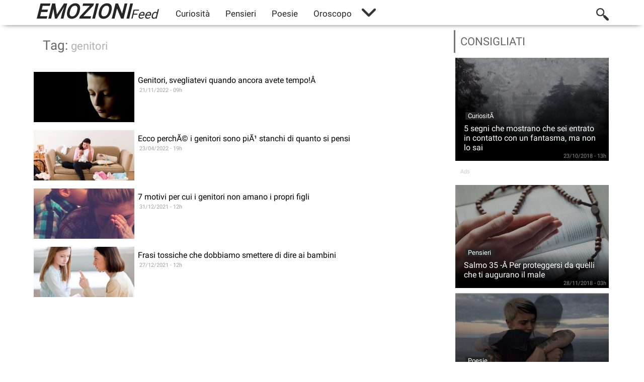

--- FILE ---
content_type: text/html; charset=UTF-8
request_url: https://emozionifeed.it/tag/genitori
body_size: 72576
content:
<!DOCTYPE html><html lang="it-IT"><head>

<link rel="preconnect" href="https://adservice.google.com/">
<link rel="preconnect" href="https://googleads.g.doubleclick.net/">
<link rel="preconnect" href="https://www.googletagservices.com/">
<link rel="preconnect" href="https://tpc.googlesyndication.com/">
<link rel="preconnect" href="https://d27gtglsu4f4y2.cloudfront.net/prebid_hb_344_213.js">

  <meta name="viewport" content="width=device-width, initial-scale=1.0, maximum-scale=1.0, user-scalable=0" /><meta property="fb:app_id" content="290201248154660"/><meta name="theme-color" content="#fff"><meta property="og:locale" content="it_IT"/>
  <meta property="article_publisher" content="https://www.facebook.com/PensieriSinceriOficial"><link rel="canonical" href="https://emozionifeed.it/tag/" /><meta property="og:type" content="article"/><meta name="description" content=""/><meta name="twitter:card" content="https:/"/><meta property="og:image:width" content="1200"><meta property="og:image:height" content="628"><meta name="twitter:title" content="genitori - Emozioni Feed"><meta name="twitter:description" content=""/><meta property="og:title" content="genitori - Emozioni Feed"/><meta property="fb:pages" content="414284915641112"/><meta property="og:url" content="https://emozionifeed.it/tag/"/><meta property="og:image" content="https://"/><meta property="og:image:secure_url" content="https://"/><meta property="og:description" content=""/><link rel="icon" href="/icon.png"><meta property="og:site_name" content="Emozioni Feed"/>
  <script data-ad-client="ca-pub-6352756765080245" async src="https://pagead2.googlesyndication.com/pagead/js/adsbygoogle.js"></script>
  <script src="//d27gtglsu4f4y2.cloudfront.net/prebid_hb_344_213.js" async></script>



<meta name="google-site-verification" content="2ifbrBFkfJzUSJkKQd6Q6SHPTwyePnLlac4WzfOtyig"/><style type="text/css">
@font-face{font-family:Roboto;font-style:normal;font-weight:400;src:local('Roboto'),local('Roboto-Regular'),local('sans-serif'),url(https://fonts.gstatic.com/s/roboto/v16/oMMgfZMQthOryQo9n22dcuvvDin1pK8aKteLpeZ5c0A.woff2) format('woff2');unicode-range:U+0000-00FF,U+0131,U+0152-0153,U+02C6,U+02DA,U+02DC,U+2000-206F,U+2074,U+20AC,U+2212,U+2215}*{margin:0 auto;font-family:Roboto}body{background-color:#fff}a{text-decoration:none}.top-menu{transition:.5s all;width:100%;position:fixed;top:0;left:0;height:70px;box-shadow:0 5px 10px -8px;z-index:99999;bottom:0;right:0;height:50px}.cat-area{width:1160px;position:relative;top:0}.logo{float:left;width:auto;padding:0;text-indent:10px;margin-right:20px}.first-name{color:#252525;font-size:40px;text-transform:uppercase;font-style:italic;font-weight:600}.second-name{color:#252525;font-size:25px;text-transform:capitalize;font-style:italic;font-weight:100}li{display:inline-block;padding:25px 0 25px 0;font-size:17px}a>li{text-decoration:none;color:#252525;cursor:pointer;cursor:pointer;padding:17px 15px 10px 16px}li:hover{box-shadow:0 3px 0 0 #252525}li:hover>.link-icon{opacity:.85}.search-top{display:none;position:absolute;top:55px;right:10px;width:210px;padding:13px;background-color:#fff;box-shadow:0 0 3px -1px #000}.icon-search{right:10px;float:right;background-position-x:0;background-position-y:0;background-repeat:no-repeat;display:inline-block;background-size:25px;position:relative;top:-34px;width:25px;height:25px;cursor:pointer;opacity:.8}.close-search{float:right;right:10px;background-position-x:0;background-position-y:0;background-repeat:no-repeat;display:inline-block;background-size:25px;position:relative;top:-34px;width:25px;height:25px;cursor:pointer}.close-menu{float:right;right:20px;background-position-x:0;background-position-y:0;background-repeat:no-repeat;background-size:30px;position:fixed;top:12px;width:30px;height:30px;cursor:pointer}.icon-search:hover{opacity:1}.cerca-input{outline:0;border:0;height:23px;box-shadow:0 1px 0 0 #ccc}.btn-cerca{padding:6px;color:#fff;font-size:13px;opacity:.85;cursor:pointer}.btn-cerca:hover{opacity:1}.scorre-menu{height:50px}.icon-menu{display:none;float:right;right:20px;background-position-x:0;background-position-y:0;background-repeat:no-repeat;background-size:30px;position:fixed;top:12px;width:30px;height:30px;cursor:pointer;transition:.5s all}.fundo{display:none;position:fixed;background-color:rgba(0,0,0,.40);width:100%;height:100%;top:0;left:0;bottom:0;right:0;z-index:999}.desc-menu{margin-left:35px;background-color:#fff;color:#fff;font-size:15px;width:75px;display:inline-block;padding:3px;text-align:center}.line-up{width:100%;height:2px;background-color:#fff;display:block;position:absolute;top:0}.line-desc{display:none;position:relative;width:99%;margin-top:20px}.corpo{width:1160px;display:block;position:relative;top:30px;height:auto}.top-feed{height:450px}.item{background-color:#000;width:25%;float:left;display:inline-block;overflow:hidden;height:205px;position:relative}.item>a>h3{position:relative}.item>a{text-decoration:none;color:#fff}.item>a>.date{display:none}.item>a>img{transition:.2s all;width:100%;height:100%;object-fit:cover;object-position:center;opacity:.7}.item:hover>a>img{-webkit-transform:scale3d(1.05,1.05,1);transform:scale3d(1.05,1.05,1)}.item>a>h3{background:linear-gradient(transparent,rgb(0,0,0) 60px) bottom repeat;position:absolute;bottom:0;padding:17px;font-weight:400;font-size:16px;box-sizing:border-box;width:100%}.item>a>h3>.cat{position:absolute;top:-6px;left:20px;font-size:13px;padding:0 5px 0 5px}.top_feed>.item:nth-child(1){width:50%;float:left;display:inline-block;height:410px;overflow:hidden;position:relative}.top_feed>.item:nth-child(1) a>img{width:100%;height:100%;object-fit:cover;object-position:center;opacity:.7}.top_feed>.item:nth-child(1) h3{position:absolute;display:block;padding:30px;font-size:25px;bottom:0;background:linear-gradient(transparent,rgb(0,0,0)175px) bottom repeat;color:#fff;font-weight:400;width:100%;box-sizing:border-box}.top_feed>.item:nth-child(1) .date{position:absolute;bottom:8px;font-size:12px;font-weight:400;left:35px;color:#9a9a9a;display:block}.top_feed>.item:nth-child(1) .cat{position:absolute;top:0;left:45px;color:#fff;text-decoration:none;background-color:#ccc;padding:0 10px 0 10px;font-weight:400;font-size:16px}img[src=""]{display:none}.cln-left{display:inline-block;width:820px;margin-top:20px;float:left;padding-bottom:0;box-sizing:border-box}.cln-right{display:inline-block;width:315px;padding:5px;margin-top:20px;float:right;background-color:#fff}.widget{width:100%;text-align:center;float:none;margin-bottom:20px;display:inline-block}.widget-title{display:block;color:#676767;font-weight:400;font-size:22px;text-align:left;padding:10px;pointer-events:none;position:relative;background-color:#fff;margin:5px;;box-shadow:-3px 0 0 0 #757575}.ann{text-align:left;text-indent:10px;display:block;color:#ccc;font-size:11px;font-weight:400}.right-item{width:100%;padding:5px;box-sizing:border-box}.right-item>.item{display:block;width:305px;margin-bottom:10px;text-align:left}.right-item>.item>a>.date{display:block;float:right;bottom:20px;position:relative;font-size:11px;font-weight:400;color:#8e8e8e;right:5px}.last-post{display:inline-block;background-color:#fff;margin-bottom:20px}.cat-post{padding:10px;box-shadow:-4px 0 0 0 #fff;box-sizing:border-box;font-size:26px;text-transform:uppercase;margin:15px;color:#676767;width:auto;display:inline-block}.link-icon{background-size:15px;height:15px;width:15px;display:inline-block;position:relative;left:6px;top:-10px;opacity:.4}.cat-post:hover>.link-icon{opacity:.7}.top3{display:inline-block;width:100%;float:left}.top3>.item{width:33.33333%;height:auto;box-sizing:border-box;margin-bottom:20px;background-color:#fff;padding:10px;overflow:visible}.last-item{display:inline-block;width:480px;float:left;padding:7px;margin-bottom:15px}.widget-last{margin-top:10px;float:right;position:relative;right:10px;width:320px}.last-post>.top3>.item>a>h3{font-size:18px;position:relative;background:none;color:#000}.last-post>.last-item>.item>a>h3{background:none;color:#000;width:340px;display:table-column;position:relative;float:right;box-sizing:border-box;padding:7px;font-size:14px}.last-post>.top3>.item>a>img{opacity:1;height:155px}.last-post>.top3>.item:hover>a>h3{color:#252525}.last-post>.last-item>.item>a{float:left}.last-post>.last-item>.item:hover>a>h3{color:#252525}.last-post>.last-item>.item:hover>a>img{-webkit-transform:none;transform:none}.last-post>.top3>.item:hover>a>img{-webkit-transform:none;transform:none}.last-post>.last-item>.item>a>img{width:125px;height:70px;opacity:1}.last-post>.last-item>.scroll-item{padding:0 10px 0 10px}.last-post>.top3>.item>a>.date{display:block;position:absolute;right:20px;font-size:11px;color:#797979;bottom:7px}.last-post>.last-item>.item>a>h3>.date{display:block;position:absolute;left:10px;bottom:-10px;font-size:11px;color:#a2a2a2}.last-post>.item{background-color:transparent;margin-top:10px;padding:5px;box-sizing:border-box;height:auto}.last-post>.last-item>.item{width:100%;height:auto;background-color:#fff;margin:6px 0 6px 0;overflow:initial}.last-post>.item:hover>a>h3{color:#d23b3b}.last-post>a>h3{display:inline-block;position:relative;background:none;color:#000;padding:5px}.last-post>.item>a>.date{position:relative;top:0;display:block;color:#bbb;font-size:11px;left:1px}.last-post>.item>a>img{transition:0s all;display:list-item;height:132px;opacity:1}.last-post>.item:hover>a>img{-webkit-transform:scale3d(1,1,1);transform:scale3d(1,1,1)}.last-post>.item>a>h3{display:inline-block;position:relative;background:none;color:#000;padding:5px;overflow:hidden;-webkit-line-clamp:3;-webkit-box-orient:vertical;max-height:54px;color:#000;opacity:.8;display:-webkit-box}.resize{width:33.33333%}.continue{display:inline-block;padding:15px;margin-top:10px;width:100%;color:#828282;font-weight:400;text-transform:uppercase;cursor:pointer;text-align:center;box-sizing:border-box;background-color:#f1f1f1}.continue:hover{box-shadow:0 0 2px -1px #000}iframe{border:0;display:block}.desc-item{color:#fff;display:inline-block;background-color:#252525;width:auto;text-align:center;padding:5px 10px 5px 10px;margin:8px;position:relative;left:20px}.desc-item-line{display:block;width:99%;height:2px;background-color:#252525;position:relative;top:-10px}.desc-last{display:block;width:60%;float:left}.desc-last>.desc-item{color:#fff;background-color:#404040;padding:4px 10px 4px 10px;font-size:15px}.desc-last>.desc-item-line{background-color:#404040}.footer{width:100%;display:inline-table;height:100px;background-color:#272727;margin-top:50px;text-align:center}.footer>ul>a>li{display:inline-block;font-size:13px;color:#616161;font-family:sans-serif}.footer>ul>a>li:hover{box-shadow:none;color:#9a9a9a}.icon-more{display:unset;background-size:28px;background-position:5px;padding:20px;position:relative;top:-3px;left:0;cursor:pointer;opacity:.8;background-repeat:no-repeat}.more-cat{background-color:#fff;width:200px;position:absolute;margin-top:20px;right:0;height:auto;display:none}.more-cat>a>li{color:#444}.more-cat>a>li:hover{box-shadow:none}.icon-more:hover>.more-cat{display:inline-grid}.icon-more:hover{opacity:1}.credit{display:block}li>.link-icon{background-size:10px;height:10px;width:10px}.last-item-full{width:100%;box-sizing:border-box}.last-item-full>.item>a>img{width:200px!important;height:100px!important}.last-item-full>.item>a>h3{width:500px!important;font-size:16px!important}.post-{width:100%;display:block;height:350px;margin-top:40px;margin-bottom:-20px}.img-post{width:100%;object-fit:cover;object-position:center;height:400px;opacity:.3;pointer-events:none}.c-post{display:inline-block;position:absolute;background-color:#252525;font-size:14px;padding:3px 12px 3px 13px;top:-10px;left:60px}.dat-post{position:absolute;bottom:10px;margin-left:11%;color:#9e9e9e;font-weight:300;font-size:13px;margin-left:-40em;left:50%}.title-post{position:absolute;bottom:0;padding:35px;box-sizing:border-box;margin-left:-15em;left:50%;width:900px;color:#fff;font-size:40px;font-weight:300}.content{margin-bottom:25px;font-size:18px;color:#5d5d5d;line-height:1.42857143;display:block;padding:0 10px 0 10px}p{margin-bottom:25px;font-size:18px;color:#5d5d5d;line-height:1.42857143;display:block;padding:0 10px 0 10px}p>img{max-width:100%!important;display:block;margin-top:25px}.content-article>img{max-width:100%!important;display:block;margin-bottom:25px;width:100%}p>a{text-decoration:none;color:#ff4a4a}strong>a{text-decoration:none;color:#fff}.content-article>a{text-decoration:none;color:#fff}em{color:#a9a9a9}blockquot{display:block;margin:20px 30px 20px 30px;padding:10px;box-shadow:-3px 0 0 0 #d23b3b}em>font{color:#949494;margin:25px;box-shadow:-3px 0 0 #d23b3b;display:block;padding:20px}blockquot>em{display:block;margin:20px 30px 20px 30px;padding:10px;box-shadow:-3px 0 0 0 #d23b3b}.content-article>iframe{height:400px;display:block;width:100%;margin-bottom:25px}.content-article>div>iframe{height:400px;display:block;width:100%;margin-bottom:25px}p>iframe{height:400px;display:block;width:100%}strong>iframe{height:400px;display:block;width:100%}.content-article>font{color:red!important}.content-article>h2{margin-bottom:25px;font-size:19px;color:#5d5d5d;line-height:1.42857143;padding:0 10px 0 10px}.content-article>h4{margin-bottom:25px;font-size:18px;color:#5d5d5d;line-height:1.42857143;padding:0 10px 0 10px}.content-article>h5{margin-bottom:25px;font-size:18px;color:#5d5d5d;line-height:1.42857143;padding:0 10px 0 10px}.content-article>p>h1{margin-bottom:25px;font-size:19px;color:#404040;line-height:1.42857143}.content-article>div{margin-bottom:25px;font-size:18px;color:#5d5d5d;line-height:1.42857143;display:block}.content-article>h1>a{text-decoration:none;color:#fff}.content-article>h2>a{text-decoration:none;color:#fff}.content-article>h3>a{text-decoration:none;color:#fff}.content-article>h4>a{text-decoration:none;color:#fff}.content-article>h1{margin-bottom:25px;font-size:30px;color:#404040;line-height:1.42857143;padding:0 10px 0 10px}.content-article>p>h2{margin-bottom:25px;font-size:19px;color:#5d5d5d;line-height:1.42857143}.content-article>p>h3{margin-bottom:25px;font-size:18px;color:#5d5d5d;line-height:1.42857143}.content-article>h3{margin-bottom:25px;font-size:18px;color:#5d5d5d;line-height:1.42857143;padding:0 10px 0 10px}.content-article>strong>h3{margin-bottom:25px;font-size:18px;color:#5d5d5d;line-height:1.42857143}.share-fb{display:block;float:left;width:80%;text-align:center;padding:10px;background-color:#4d72b3;box-sizing:border-box;color:#fff;cursor:pointer;border-radius:3px;opacity:.9}.share-fb:hover{opacity:1}.fb-like{float:left;width:15%;display:block!important;position:relative;top:5px;left:30px}.area-shares{display:block;width:100%;margin-bottom:25px;height:45px;padding:15px;box-sizing:border-box}.area-contato{display:block;width:785px}.area-contato>input{display:block;width:100%;padding:10px;font-size:16px;outline:0;border:0;box-shadow:0 0 0 1px #ccc;box-sizing:border-box}.area-contato>textarea{display:block;width:100%;height:200px;box-sizing:border-box;outline:0;border:0;box-shadow:0 0 0 1px #ccc;max-width:100%}.area-contato>input:focus,textarea:focus{box-shadow:0 0 0 1px #252525}.result-msg{display:block;margin-top:30px;padding:10px;box-sizing:border-box;color:#fff;display:none}.send-msg{display:block;width:100%;text-align:center;padding:10px;margin-top:30px;background-color:#252525;box-sizing:border-box;color:#fff;cursor:pointer;opacity:.8;margin-bottom:110px;pointer-events:none}.send-msg:hover{opacity:1}.desc-input{display:block;margin:10px;margin-top:30px;box-sizing:border-box;text-align:left;font-size:13px}.fonte{display:block}.tag_post{background-color:#252525;color:#fff;padding:3px 10px 3px 10px;display:inline-block;margin-right:10px;margin-left:10px;font-size:14px}.tag_link{background-color:#efefef!important;color:#797979!important;margin-right:3px;margin-left:3px;border-radius:21px;padding:4px 10px 4px 10px;font-size:14px;display:inline-block;margin-bottom:5px}.tag_link:hover{background-color:#252525!important;color:#fff!important;opacity:.5}ins{display:block!important}@media(max-width:1160px){.title-post{margin-left:-13em}.dat-post{margin-left:-36em}.cat-area{width:100%;position:relative}.corpo{width:980px;position:relative}.cln-left{width:645px}.last-post>.last-item>.item>a>h3{font-size:14px;font-weight:300}.last-item-full>.item>a>h3{width:400px!important;box-sizing:border-box}.widget-last{position:relative;width:100%;display:inline-flex}}@media(max-width:980px){.last-post>.top3{width:100%}.title-post{margin-left:-12em}.dat-post{margin-left:-32em}.content-article>p{padding:0 10px 0 10px}.desc-last{display:block;width:100%;float:left}.last-post>.last-item{width:560px}.cat-area,.corpo{width:100%;position:relative}.icon-search,.close-search{display:none}.icon-menu,.line-desc{display:block}.last-post>.last-item>.item>a>img{width:170px;height:80px}.last-post>.last-item>.item>a>h3{font-size:14px;font-weight:300;width:350px}li:hover{box-shadow:0 1px 0 0 rgb(239,239,239)}.scorre-menu{display:block;width:80%;max-width:300px;background-color:#fff;position:fixed;top:50px;right:-305px;height:100%;overflow-y:scroll;transition:.1s all}li{display:block;color:#000;padding:25px 15px 25px 15px;font-size:17px;margin:inherit;box-shadow:0 1px 1px -1px #ccc;position:relative}ul>a{text-decoration:none}a>li{color:#404040;text-decoration:none;padding:18px 15px 18px 16px}ul{padding:0;padding-bottom:70px}.search-top{display:block;position:relative;margin-top:30px;width:215px;top:0;right:0;box-shadow:0 0 1px -1px #000}.btn-cerca{padding:6px;color:#fff;font-size:12px;opacity:.85;width:55px;text-align:center;cursor:pointer;display:inline-block;float:right;background-color:#6f6f6f}.cerca-input{width:145px}.footer>ul>a>li{box-shadow:none}.footer>ul{padding-bottom:10px}.more-cat{display:block;position:relative;min-width:285px;width:80%;box-sizing:border-box;box-shadow:0 0 0 0 #fff}.icon-more{display:inline-flex;background-size:0;background-position:0 0;padding:0;position:relative;top:0;left:0;background-repeat:no-repeat;opacity:1;display:-webkit-inline-box;margin-top:-17px}.icon-more:hover>.more-cat{display:block;position:relative;width:80%;min-width:300px;box-sizing:border-box}.last-item-full>.item>a>h3{width:340px!important;box-sizing:border-box}}@media(max-width:970px){.cln-left{width:635px}}@media(max-width:970px){.cln-left{width:633px}}@media(max-width:960px){.cln-left{width:615px}.cln-right>.widget>.right-item>.item>a>h3{width:100%;box-sizing:border-box}.right-item>.item{width:100%}.cln-right>.widget{width:100%}}@media(max-width:950px){.cln-left{width:100%;padding:0}.cln-right{width:100%;box-sizing:border-box}.last-item-full{width:100%!important;box-sizing:border-box}.last-item-full>.item>a>h3{width:600px!important;box-sizing:border-box;font-size:17px!important}.widget-last{width:auto}.last-post{width:100%}.title-post{width:100%;margin-left:0;left:0}.dat-post{width:100%;margin-left:0;left:50px}}@media(max-width:900px){.last-post>.last-item{width:530px}}@media(max-width:870px){.last-post>.last-item{width:495px}.last-post>.last-item>.item>a>h3{font-size:14px;font-weight:300;width:300px}}@media(max-width:840px){.last-post>.last-item>.item>a>img{width:130px;height:80px}.last-post>.last-item>.item>a>h3{width:290px}.last-item-full>.item>a>h3{width:480px!important;box-sizing:border-box;font-size:16px!important}.last-item-full>.item>a>img{width:130px!important;height:80px!important}.last-post>.last-item{width:435px}}@media(max-width:785px){.area-contato{width:100%}.area-contato>input,textarea,.send-msg{width:95%!important}.title-post{font-size:30px}.c-post{font-size:13px;top:10px}.post->.item{height:320px!important}.img-post{height:320px}.last-post>.item{width:25%}.last-item-full>.item>a>h3{width:400px!important}.top-menu{height:45px}.logo>a>img{height:45px}.icon-menu,.close-menu{top:8px}.scorre-menu{top:45px}.corpo{top:25px}.top_feed>.item:nth-child(1){width:100%;height:270px;}.scroll-item{width:100%;overflow-y:scroll;padding:0}.set-scroll{width:1200px}.item{width:300px;height:165px}}@media(max-width:750px){.widget-last{position:relative;width:100%;left:0;margin-left:0;display:inline-flex}.last-post>.last-item>.item>a>img{height:80px;float:left}.last-post>.last-item>.item>a>h3{width:500px;font-size:15px;float:left}.last-post>.last-item{width:100%;box-sizing:border-box}}@media(max-width:680px){.share-fb{width:70%}.footer>ul{padding-bottom:10px}.last-post>.item{width:50%}.last-post>.last-item{width:100%}.last-post>.top3>.item{width:100%}.last-post>.last-item>.item>a>img{width:140px;height:80px;float:left}.last-post>.last-item>.item>a>h3{font-weight:300;box-sizing:border-box;float:left;display:inline-block;width:450px}.content>iframe{height:200px}}@media(max-width:640px){.last-post>.last-item>.item>a>h3{width:430px}}@media(max-width:690px){.last-post>.last-item>.item>a>h3{width:400px}}@media(max-width:560px){.last-post>.last-item>.item>a>h3{width:340px}.last-item-full>.item>a>h3{width:340px!important;box-sizing:border-box;font-size:14px!important}}@media(max-width:500px){.last-post>.last-item>.item>a>h3{width:320px;padding:0 5px 5px 5px}.last-post>.last-item>.item>a>img{width:130px;height:70px}.last-item-full>.item>a>img{width:130px;height:70px}.last-item-full>.item>a>h3{width:320px;padding:0 5px 5px 5px}}@media(max-width:480px){.area-shares{position:fixed;bottom:0!important;z-index:999;background-color:#4267b2;margin-bottom:0!important}.share-fb{background-color:#1b4da5;padding:8px;position:relative;top:-11px;background-color:#4267b2;box-shadow:0 0 0 2px #6c88b9;opacity:1}.fb-like{width:auto;display:block;top:-6px!important;position:relative;border-radius:5px;box-shadow:0 0 0 2px #6c88b9}.title-post{font-size:26px}.post->.item{height:320px!important}.img-post{height:320px}.last-post>.last-item>.item>a>h3{width:320px;font-size:14px}.last-post>.last-item>.item>a>img{width:130px;height:70px}}@media(max-width:470px){.last-post>.last-item>.item>a>h3{width:295px}}@media(max-width:445px){.last-post>.last-item>.item>a>h3{width:255px!important;font-size:13px!important}.share-fb{width:60%;font-size:15px}.last-post>.last-item-full>.item>a>h3{width:255px;font-size:13px}.last-post>.last-item>.item>a>img{width:110px;height:60px}.last-post>.last-item-full>.item>a>img{width:110px!important;height:60px!important}}@media(max-width:390px){.last-post>.last-item>.item>a>h3{width:251px;font-size:13px}.last-post>.last-item-full>.item>a>h3{width:251px!important;font-size:13px!important}}@media(max-width:375px){.last-post>.last-item>.item>a>h3{width:230px;font-size:13px}.last-post>.last-item>.item>a>img{width:100px;height:60px}.last-post>.last-item>.item>a>h3{width:230px!important;font-size:13px!important}.last-post>.last-item-full>.item>a>img{width:100px!important;height:60px!important}}@media(max-width:355px){.first-name{font-size:30px}.second-name{font-size:20px}.logo{margin-top:5px}}@media(max-width:340px){.last-post>.last-item>.item>a>h3{width:200px!important;font-size:13px!important}.last-post>.last-item-full>.item>a>h3{width:200px!important;font-size:13px!important}}.cc-window{opacity:1;transition:opacity 1s ease}.cc-window.cc-invisible{opacity:0}.cc-animate.cc-revoke{transition:transform 1s ease}.cc-animate.cc-revoke.cc-top{transform:translateY(-2em)}.cc-animate.cc-revoke.cc-bottom{transform:translateY(2em)}.cc-animate.cc-revoke.cc-active.cc-bottom,.cc-animate.cc-revoke.cc-active.cc-top,.cc-revoke:hover{transform:translateY(0)}.cc-grower{max-height:0;overflow:hidden;transition:max-height 1s}.cc-link,.cc-revoke:hover{text-decoration:underline}.cc-revoke,.cc-window{position:fixed;overflow:hidden;box-sizing:border-box;font-family:Helvetica,Calibri,Arial,sans-serif;font-size:16px;line-height:1.5em;display:-ms-flexbox;display:flex;-ms-flex-wrap:nowrap;flex-wrap:nowrap;z-index:9999}.cc-window.cc-static{position:static}.cc-window.cc-floating{padding:2em;max-width:24em;-ms-flex-direction:column;flex-direction:column}.cc-window.cc-banner{padding:1em 1.8em;width:100%;-ms-flex-direction:row;flex-direction:row}.cc-revoke{padding:.5em}.cc-header{font-size:18px;font-weight:700}.cc-btn,.cc-close,.cc-link,.cc-revoke{cursor:pointer}.cc-link{opacity:.8;display:inline-block;padding:.2em}.cc-link:hover{opacity:1}.cc-link:active,.cc-link:visited{color:initial}.cc-btn{display:block;padding:.4em .8em;font-size:.9em;font-weight:700;border-width:2px;border-style:solid;text-align:center;white-space:nowrap}.cc-banner .cc-btn:last-child{min-width:140px}.cc-highlight .cc-btn:first-child{background-color:transparent;border-color:transparent}.cc-highlight .cc-btn:first-child:focus,.cc-highlight .cc-btn:first-child:hover{background-color:transparent;text-decoration:underline}.cc-close{display:block;position:absolute;top:.5em;right:.5em;font-size:1.6em;opacity:.9;line-height:.75}.cc-close:focus,.cc-close:hover{opacity:1}.cc-revoke.cc-top{top:0;left:3em;border-bottom-left-radius:.5em;border-bottom-right-radius:.5em}.cc-revoke.cc-bottom{bottom:0;left:3em;border-top-left-radius:.5em;border-top-right-radius:.5em}.cc-revoke.cc-left{left:3em;right:unset}.cc-revoke.cc-right{right:3em;left:unset}.cc-top{top:1em}.cc-left{left:1em}.cc-right{right:1em}.cc-bottom{bottom:1em}.cc-floating>.cc-link{margin-bottom:1em}.cc-floating .cc-message{display:block;margin-bottom:1em}.cc-window.cc-floating .cc-compliance{-ms-flex:1;flex:1}.cc-window.cc-banner{-ms-flex-align:center;align-items:center}.cc-banner.cc-top{left:0;right:0;top:0}.cc-banner.cc-bottom{left:0;right:0;bottom:0}.cc-banner .cc-message{-ms-flex:1;flex:1}.cc-compliance{display:-ms-flexbox;display:flex;-ms-flex-align:center;align-items:center;-ms-flex-line-pack:justify;align-content:space-between}.cc-compliance>.cc-btn{-ms-flex:1;flex:1}.cc-btn+.cc-btn{margin-left:.5em}@media print{.cc-revoke,.cc-window{display:none}}@media screen and (max-width:900px){.cc-btn{white-space:normal}}@media screen and (max-width:414px) and (orientation:portrait),screen and (max-width:736px) and (orientation:landscape){.cc-window.cc-top{top:0}.cc-window.cc-bottom{bottom:0}.cc-window.cc-banner,.cc-window.cc-left,.cc-window.cc-right{left:0;right:0}.cc-window.cc-banner{-ms-flex-direction:column;flex-direction:column}.cc-window.cc-banner .cc-compliance{-ms-flex:1;flex:1}.cc-window.cc-floating{max-width:none}.cc-window .cc-message{margin-bottom:1em}.cc-window.cc-banner{-ms-flex-align:unset;align-items:unset}}.cc-floating.cc-theme-classic{padding:1.2em;border-radius:5px}.cc-floating.cc-type-info.cc-theme-classic .cc-compliance{text-align:center;display:inline;-ms-flex:none;flex:none}.cc-theme-classic .cc-btn{border-radius:5px}.cc-theme-classic .cc-btn:last-child{min-width:140px}.cc-floating.cc-type-info.cc-theme-classic .cc-btn{display:inline-block}.cc-theme-edgeless.cc-window{padding:0}.cc-floating.cc-theme-edgeless .cc-message{margin:2em 2em 1.5em}.cc-banner.cc-theme-edgeless .cc-btn{margin:0;padding:.8em 1.8em;height:100%}.cc-banner.cc-theme-edgeless .cc-message{margin-left:1em}.cc-floating.cc-theme-edgeless .cc-btn+.cc-btn{margin-left:0}</style>
<title>genitori - Emozioni Feed</title>
<script async src="https://www.googletagmanager.com/gtag/js?id=UA-97371423-18"></script><script>window.dataLayer=window.dataLayer||[];function gtag(){dataLayer.push(arguments)}gtag('js',new Date());gtag('config','UA-97371423-18');</script>



<script>
var MG_setRequestNonPersonalizedAds = 1;
</script>

 </head>
 <body>
 <div class="top-menu" style="background-color: #fff"><div class="cat-area"><a href="/" class="logo"><span class="first-name">Emozioni</span><span class="second-name">Feed</span></a><div class="scorre-menu"><div class="search-top"><input class="cerca-input" type="text" id="cerca"><span class="btn-cerca" style="background-color: #252525">Cerca</span></div><div class="line-desc"><div class="desc-menu">Categorie</div><span class="line-up"></span></div><ul><a href="https://emozionifeed.it/categoria/curiosita"><li>Curiosità</li></a><a href="https://emozionifeed.it/categoria/pensieri"><li>Pensieri</li></a><a href="https://emozionifeed.it/categoria/poesie"><li>Poesie</li></a><a href="https://emozionifeed.it/categoria/oroscopo"><li>Oroscopo</li></a><span class="icon-more"><div class="more-cat"><a target="_blank" href="https://oroscopofeed.it"><li>Oroscopo<span class="link-icon"></span></li></li></a></span></ul></div><div class="icon-search"></div><div class="icon-menu"></div></div></div><div class="corpo"><div class="top_feed"></div><div class="cln-left"><div class="last-post" style="width:100%"><a style="display:block;cursor:default;text-transform:initial;" title="Tag" class="cat-post">Tag: <span title="genitori" style="font-size:22px;color:#b1b1b1;">genitori</span></a><div id="qqrjX" class="last-item last-item-full"><div class="item"><a target="_blank" title="Genitori, svegliatevi quando ancora avete tempo!Â " href="/genitori-svegliatevi-quando-ancora-avete-tempo"><img src="/images/y8IGAGT-2.jpg" class="image" set="1668966070" format="jpg"></img><h3>Genitori, svegliatevi quando ancora avete tempo!Â <span class="date">21/11/2022 - 09h</span></h3></a></div><div class="item"><a target="_blank" title="Ecco perchÃ© i genitori sono piÃ¹ stanchi di quanto si pensi" href="/ecco-perche-i-genitori-sono-piu-stanchi-di-quanto-pensa"><img src="/images/y8IGAGT-2.jpg" class="image" set="1650389707" format="jpeg"></img><h3>Ecco perchÃ© i genitori sono piÃ¹ stanchi di quanto si pensi<span class="date">23/04/2022 - 19h</span></h3></a></div><div class="item"><a target="_blank" title="7 motivi per cui i genitori non amano i propri figli" href="/7-motivi-per-cui-i-genitori-non-amano-i-propri-figli"><img src="/images/y8IGAGT-2.jpg" class="image" set="1640802227" format="jpg"></img><h3>7 motivi per cui i genitori non amano i propri figli<span class="date">31/12/2021 - 12h</span></h3></a></div><div class="item"><a target="_blank" title="Frasi tossiche che dobbiamo smettere di dire ai bambini" href="/frasi-tossiche-che-dobbiamo-smettere-di-dire-ai-bambini"><img src="/images/y8IGAGT-2.jpg" class="image" set="1640521536" format="jpg"></img><h3>Frasi tossiche che dobbiamo smettere di dire ai bambini<span class="date">27/12/2021 - 12h</span></h3></a></div><div class="item"><ins class="adsbygoogle" style="display:block" data-ad-format="fluid" data-ad-layout-key="-fb+5w+4e-db+86" data-ad-client="ca-pub-6352756765080245" data-ad-slot="4223853021"></ins></div><div class="item"><a target="_blank" title="Cinque consigli su come mostrare ai tuoi figli che li ami" href="/5-consigli-su-come-mostrare-ai-tuoi-figli-che-li-ami"><img src="/images/y8IGAGT-2.jpg" class="image" set="1637767897" format="jpg"></img><h3>Cinque consigli su come mostrare ai tuoi figli che li ami<span class="date">25/11/2021 - 12h</span></h3></a></div><div class="item"><a target="_blank" title="I nostri figli ci dimenticheranno" href="/i-nostri-figli-ci-dimenticheranno"><img src="/images/y8IGAGT-2.jpg" class="image" set="1636308422" format="jpg"></img><h3>I nostri figli ci dimenticheranno<span class="date">12/11/2021 - 12h</span></h3></a></div><div class="item"><a target="_blank" title="La parola convince, l'esempio trascina" href="/la-parola-convince-l-esempio-trascina"><img src="/images/y8IGAGT-2.jpg" class="image" set="1633532719" format="jpg"></img><h3>La parola convince, l'esempio trascina<span class="date">10/10/2021 - 12h</span></h3></a></div><div class="item"><a target="_blank" title="Lezione di vita: non andare mai a dormire arrabbiato con i tuoi figli" href="/lezione-di-vita-non-andare-mai-a-dormire-arrabbiato-con-i-tuoi-figli"><img src="/images/y8IGAGT-2.jpg" class="image" set="1633470299" format="jpg"></img><h3>Lezione di vita: non andare mai a dormire arrabbiato con i tuoi figli<span class="date">08/10/2021 - 12h</span></h3></a></div><div class="item"><a target="_blank" title="Coloro che sono cresciuti in famiglie divorziate amano in modo diverso dal resto del mondo" href="/coloro-che-sono-cresciuti-in-famiglie-divorziate-amano-in-modo-diverso-dal-resto-del-mondo"><img src="/images/y8IGAGT-2.jpg" class="image" set="1626957732" format="jpg"></img><h3>Coloro che sono cresciuti in famiglie divorziate amano in modo diverso dal resto del mondo<span class="date">03/08/2021 - 20h</span></h3></a></div><div class="item"><a target="_blank" title="&quot;Un bambino viziato sarÃ  un adulto infelice&quot;" href="/un-bambino-viziato-sara-un-adulto-infelice"><img src="/images/y8IGAGT-2.jpg" class="image" set="1626125917" format="jpg"></img><h3>&quot;Un bambino viziato sarÃ  un adulto infelice&quot;<span class="date">18/07/2021 - 20h</span></h3></a></div><span size="" cln="qqrjX" id="WtXkg" cat_load="genitori" type="tag" title="Carica altri risultati" load="1" class="continue">CARICA ALTRI RISULTATI</span></div></div></div><div class="cln-right"><div class="widget"><span class="widget-title">CONSIGLIATI</span><div class="right-item"><div class="item"><a title="5 segni che mostrano che sei entrato in contatto con un fantasma, ma non lo sai" href="/5-segni-che-sei-entrato-in-contatto-con-un-fantasma-ma-non-lo-sai"><img src="/images/y8IGAGT-2.jpg" class="image" set="yNQcZhWe0p" format="jpg"></img><h3><span style="background-color:#252525;color:#fff" class="cat" title="CuriositÃ ">CuriositÃ </span>5 segni che mostrano che sei entrato in contatto con un fantasma, ma non lo sai</h3><span class="date">23/10/2018 - 13h</span></a></div><div class="widget"><span class="ann">Ads</span><ins class="adsbygoogle" style="display:block" data-ad-client="ca-pub-6352756765080245" data-ad-slot="6002506263" data-ad-format="auto" data-full-width-responsive="true"></ins><script>(adsbygoogle=window.adsbygoogle||[]).push({});</script></div><div class="item"><a title="Salmo 35 -Â Per proteggersi da quelli che ti augurano il male" href="/salmo-35--per-proteggersi-da-quelli-che-ti-augurano-il-male"><img src="/images/y8IGAGT-2.jpg" class="image" set="JqwB67LX4G" format="jpg"></img><h3><span style="background-color:#252525;color:#fff" class="cat" title="Pensieri">Pensieri</span>Salmo 35 -Â Per proteggersi da quelli che ti augurano il male</h3><span class="date">28/11/2018 - 03h</span></a></div><div class="item"><a title="&quot;La morte non Ã¨ niente&quot; bellissima poesia di Henry Scott Holland" href="/la-morte-non-e-niente-bellissima-poesia-di-henry-scott-holland"><img src="/images/y8IGAGT-2.jpg" class="image" set="7fRb0aL" format="jpg"></img><h3><span style="background-color:#252525;color:#fff" class="cat" title="Poesie">Poesie</span>&quot;La morte non Ã¨ niente&quot; bellissima poesia di Henry Scott Holland</h3><span class="date">18/04/2018 - 17h</span></a></div><div class="item"><a title="&quot;Accarezzami&quot; dolce poesia di Alda Merini" href="/accarezzami-dolce-poesia-di-alda-merini"><img src="/images/y8IGAGT-2.jpg" class="image" set="qO8dmpR" format="png"></img><h3><span style="background-color:#252525;color:#fff" class="cat" title="Poesie">Poesie</span>&quot;Accarezzami&quot; dolce poesia di Alda Merini</h3><span class="date">30/04/2018 - 20h</span></a></div><div class="item"><a title="Un nonno solo:Â un cortometraggio emozionante che sta facendo riflettere il mondo intero" href="/un-nonno-solo-un-cortometraggio-emozionante-che-sta-facendo-riflettere-il-mondo-intero"><img src="/images/y8IGAGT-2.jpg" class="image" set="7blr3GvjF6" format="jpg"></img><h3><span style="background-color:#252525;color:#fff" class="cat" title="CuriositÃ ">CuriositÃ </span>Un nonno solo:Â un cortometraggio emozionante che sta facendo riflettere il mondo intero</h3><span class="date">27/01/2019 - 21h</span></a></div><div class="item"><a title="L'invidia Ã¨ un male che agisce nei cuori delle persone insoddisfatte" href="/l-invidia-e-un-male-che-agisce-nei-cuori-delle-persone-insoddisfatte"><img src="/images/y8IGAGT-2.jpg" class="image" set="XHkOnYhQwE" format="jpg"></img><h3><span style="background-color:#252525;color:#fff" class="cat" title="CuriositÃ ">CuriositÃ </span>L'invidia Ã¨ un male che agisce nei cuori delle persone insoddisfatte</h3><span class="date">12/03/2019 - 15h</span></a></div><div class="item"><a title="Il Tuo Corpo Sa Quando Si Avvicina La Morte.Â Tutto Inizia Nel Naso." href="/il-tuo-corpo-sa-quando-si-avvicina-la-morte-tutto-inizia-nel-naso"><img src="/images/y8IGAGT-2.jpg" class="image" set="f2WLpT1" format="jpg"></img><h3><span style="background-color:#252525;color:#fff" class="cat" title="CuriositÃ ">CuriositÃ </span>Il Tuo Corpo Sa Quando Si Avvicina La Morte.Â Tutto Inizia Nel Naso.</h3><span class="date">05/01/2018 - 22h</span></a></div><div class="item"><a title="PerchÃ© le donne preferiscono gli uomini piÃ¹ grandi?" href="/perche-le-donne-preferiscono-gli-uomini-piu-grandi"><img src="/images/y8IGAGT-2.jpg" class="image" set="2Y1ZrEvUJW" format="jpg"></img><h3><span style="background-color:#252525;color:#fff" class="cat" title="CuriositÃ ">CuriositÃ </span>PerchÃ© le donne preferiscono gli uomini piÃ¹ grandi?</h3><span class="date">02/09/2018 - 23h</span></a></div><div class="item"><a title="I 3 segni che dimostrano che sei una persona altamente percettiva...Â " href="/i-3-segni-che-dimostrano-che-sei-una-persona-altamente-percettiva"><img src="/images/y8IGAGT-2.jpg" class="image" set="0UHx4is" format="jpg"></img><h3><span style="background-color:#252525;color:#fff" class="cat" title="CuriositÃ ">CuriositÃ </span>I 3 segni che dimostrano che sei una persona altamente percettiva...Â </h3><span class="date">03/12/2017 - 21h</span></a></div><div class="item"><a title="Stanco di chi ti toglie le energie? Ecco cosa devi fare..." href="/stanco-di-chi-ti-toglie-le-energie-ecco-cosa-devi-fare"><img src="/images/y8IGAGT-2.jpg" class="image" set="mTE8o67" format="jpg"></img><h3><span style="background-color:#252525;color:#fff" class="cat" title="CuriositÃ ">CuriositÃ </span>Stanco di chi ti toglie le energie? Ecco cosa devi fare...</h3><span class="date">01/12/2017 - 20h</span></a></div></div></div></div></div></div>


<div class="fundo">


</div><div id="fb-root"></div></div><div class="footer"><ul><a href="https://emozionifeed.it/categoria/curiosita"><li>Curiosità</li></a><a href="https://emozionifeed.it/categoria/pensieri"><li>Pensieri</li></a><a href="https://emozionifeed.it/categoria/poesie"><li>Poesie</li></a><a href="https://emozionifeed.it/categoria/oroscopo"><li>Oroscopo</li></a><a target="_blank" href="https://oroscopofeed.it"><li>Oroscopo<span class="link-icon"></span></li></li></a></span></ul><ul><a href="/note-legale"><li>Note Legale</li></a><a href="/dmca-contatto"><li>Rimozione DMCA - Contatto</li></a></ul></div><script src="https://ajax.googleapis.com/ajax/libs/jquery/3.1.1/jquery.min.js"></script><script type="text/javascript">!function(e){if(!e.hasInitialised){var t={escapeRegExp:function(e){return e.replace(/[\-\[\]\/\{\}\(\)\*\+\?\.\\\^\$\|]/g,"\\$&")},hasClass:function(e,t){var i=" ";return 1===e.nodeType&&(i+e.className+i).replace(/[\n\t]/g,i).indexOf(i+t+i)>=0},addClass:function(e,t){e.className+=" "+t},removeClass:function(e,t){var i=new RegExp("\\b"+this.escapeRegExp(t)+"\\b");e.className=e.className.replace(i,"")},interpolateString:function(e,t){var i=/{{([a-z][a-z0-9\-_]*)}}/gi;return e.replace(i,function(e){return t(arguments[1])||""})},getCookie:function(e){var t="; "+document.cookie,i=t.split("; "+e+"=");return 2!=i.length?void 0:i.pop().split(";").shift()},setCookie:function(e,t,i,n,o){var s=new Date;s.setDate(s.getDate()+(i||365));var r=[e+"="+t,"expires="+s.toUTCString(),"path="+(o||"/")];n&&r.push("domain="+n),document.cookie=r.join(";")},deepExtend:function(e,t){for(var i in t)t.hasOwnProperty(i)&&(i in e&&this.isPlainObject(e[i])&&this.isPlainObject(t[i])?this.deepExtend(e[i],t[i]):e[i]=t[i]);return e},throttle:function(e,t){var i=!1;return function(){i||(e.apply(this,arguments),i=!0,setTimeout(function(){i=!1},t))}},hash:function(e){var t,i,n,o=0;if(0===e.length)return o;for(t=0,n=e.length;t<n;++t)i=e.charCodeAt(t),o=(o<<5)-o+i,o|=0;return o},normaliseHex:function(e){return"#"==e[0]&&(e=e.substr(1)),3==e.length&&(e=e[0]+e[0]+e[1]+e[1]+e[2]+e[2]),e},getContrast:function(e){e=this.normaliseHex(e);var t=parseInt(e.substr(0,2),16),i=parseInt(e.substr(2,2),16),n=parseInt(e.substr(4,2),16),o=(299*t+587*i+114*n)/1e3;return o>=128?"#000":"#fff"},getLuminance:function(e){var t=parseInt(this.normaliseHex(e),16),i=38,n=(t>>16)+i,o=(t>>8&255)+i,s=(255&t)+i,r=(16777216+65536*(n<255?n<1?0:n:255)+256*(o<255?o<1?0:o:255)+(s<255?s<1?0:s:255)).toString(16).slice(1);return"#"+r},isMobile:function(){return/Android|webOS|iPhone|iPad|iPod|BlackBerry|IEMobile|Opera Mini/i.test(navigator.userAgent)},isPlainObject:function(e){return"object"==typeof e&&null!==e&&e.constructor==Object}};e.status={deny:"deny",allow:"allow",dismiss:"dismiss"},e.transitionEnd=function(){var e=document.createElement("div"),t={t:"transitionend",OT:"oTransitionEnd",msT:"MSTransitionEnd",MozT:"transitionend",WebkitT:"webkitTransitionEnd"};for(var i in t)if(t.hasOwnProperty(i)&&"undefined"!=typeof e.style[i+"ransition"])return t[i];return""}(),e.hasTransition=!!e.transitionEnd;var i=Object.keys(e.status).map(t.escapeRegExp);e.customStyles={},e.Popup=function(){function n(){this.initialise.apply(this,arguments)}function o(e){this.openingTimeout=null,t.removeClass(e,"cc-invisible")}function s(t){t.style.display="none",t.removeEventListener(e.transitionEnd,this.afterTransition),this.afterTransition=null}function r(){var t=this.options.onInitialise.bind(this);if(!window.navigator.cookieEnabled)return t(e.status.deny),!0;if(window.CookiesOK||window.navigator.CookiesOK)return t(e.status.allow),!0;var i=Object.keys(e.status),n=this.getStatus(),o=i.indexOf(n)>=0;return o&&t(n),o}function a(){var e=this.options.position.split("-"),t=[];return e.forEach(function(e){t.push("cc-"+e)}),t}function c(){var e=this.options,i="top"==e.position||"bottom"==e.position?"banner":"floating";t.isMobile()&&(i="floating");var n=["cc-"+i,"cc-type-"+e.type,"cc-theme-"+e.theme];e["static"]&&n.push("cc-static"),n.push.apply(n,a.call(this));p.call(this,this.options.palette);return this.customStyleSelector&&n.push(this.customStyleSelector),n}function l(){var e={},i=this.options;i.showLink||(i.elements.link="",i.elements.messagelink=i.elements.message),Object.keys(i.elements).forEach(function(n){e[n]=t.interpolateString(i.elements[n],function(e){var t=i.content[e];return e&&"string"==typeof t&&t.length?t:""})});var n=i.compliance[i.type];n||(n=i.compliance.info),e.compliance=t.interpolateString(n,function(t){return e[t]});var o=i.layouts[i.layout];return o||(o=i.layouts.basic),t.interpolateString(o,function(t){return e[t]})}function u(i){var n=this.options,o=document.createElement("div"),s=n.container&&1===n.container.nodeType?n.container:document.body;o.innerHTML=i;var r=o.children[0];return r.style.display="none",t.hasClass(r,"cc-window")&&e.hasTransition&&t.addClass(r,"cc-invisible"),this.onButtonClick=h.bind(this),r.addEventListener("click",this.onButtonClick),n.autoAttach&&(s.firstChild?s.insertBefore(r,s.firstChild):s.appendChild(r)),r}function h(n){var o=n.target;if(t.hasClass(o,"cc-btn")){var s=o.className.match(new RegExp("\\bcc-("+i.join("|")+")\\b")),r=s&&s[1]||!1;r&&(this.setStatus(r),this.close(!0))}t.hasClass(o,"cc-close")&&(this.setStatus(e.status.dismiss),this.close(!0)),t.hasClass(o,"cc-revoke")&&this.revokeChoice()}function p(e){var i=t.hash(JSON.stringify(e)),n="cc-color-override-"+i,o=t.isPlainObject(e);return this.customStyleSelector=o?n:null,o&&d(i,e,"."+n),o}function d(i,n,o){if(e.customStyles[i])return void++e.customStyles[i].references;var s={},r=n.popup,a=n.button,c=n.highlight;r&&(r.text=r.text?r.text:t.getContrast(r.background),r.link=r.link?r.link:r.text,s[o+".cc-window"]=["color: "+r.text,"background-color: "+r.background],s[o+".cc-revoke"]=["color: "+r.text,"background-color: "+r.background],s[o+" .cc-link,"+o+" .cc-link:active,"+o+" .cc-link:visited"]=["color: "+r.link],a&&(a.text=a.text?a.text:t.getContrast(a.background),a.border=a.border?a.border:"transparent",s[o+" .cc-btn"]=["color: "+a.text,"border-color: "+a.border,"background-color: "+a.background],"transparent"!=a.background&&(s[o+" .cc-btn:hover, "+o+" .cc-btn:focus"]=["background-color: "+v(a.background)]),c?(c.text=c.text?c.text:t.getContrast(c.background),c.border=c.border?c.border:"transparent",s[o+" .cc-highlight .cc-btn:first-child"]=["color: "+c.text,"border-color: "+c.border,"background-color: "+c.background]):s[o+" .cc-highlight .cc-btn:first-child"]=["color: "+r.text]));var l=document.createElement("style");document.head.appendChild(l),e.customStyles[i]={references:1,element:l.sheet};var u=-1;for(var h in s)s.hasOwnProperty(h)&&l.sheet.insertRule(h+"{"+s[h].join(";")+"}",++u)}function v(e){return e=t.normaliseHex(e),"000000"==e?"#222":t.getLuminance(e)}function f(i){if(t.isPlainObject(i)){var n=t.hash(JSON.stringify(i)),o=e.customStyles[n];if(o&&!--o.references){var s=o.element.ownerNode;s&&s.parentNode&&s.parentNode.removeChild(s),e.customStyles[n]=null}}}function m(e,t){for(var i=0,n=e.length;i<n;++i){var o=e[i];if(o instanceof RegExp&&o.test(t)||"string"==typeof o&&o.length&&o===t)return!0}return!1}function b(){var t=this.setStatus.bind(this),i=this.options.dismissOnTimeout;"number"==typeof i&&i>=0&&(this.dismissTimeout=window.setTimeout(function(){t(e.status.dismiss)},Math.floor(i)));var n=this.options.dismissOnScroll;if("number"==typeof n&&n>=0){var o=function(i){window.pageYOffset>Math.floor(n)&&(t(e.status.dismiss),window.removeEventListener("scroll",o),this.onWindowScroll=null)};this.onWindowScroll=o,window.addEventListener("scroll",o)}}function y(){if("info"!=this.options.type&&(this.options.revokable=!0),t.isMobile()&&(this.options.animateRevokable=!1),this.options.revokable){var e=a.call(this);this.options.animateRevokable&&e.push("cc-animate"),this.customStyleSelector&&e.push(this.customStyleSelector);var i=this.options.revokeBtn.replace("{{classes}}",e.join(" "));this.revokeBtn=u.call(this,i);var n=this.revokeBtn;if(this.options.animateRevokable){var o=t.throttle(function(e){var i=!1,o=20,s=window.innerHeight-20;t.hasClass(n,"cc-top")&&e.clientY<o&&(i=!0),t.hasClass(n,"cc-bottom")&&e.clientY>s&&(i=!0),i?t.hasClass(n,"cc-active")||t.addClass(n,"cc-active"):t.hasClass(n,"cc-active")&&t.removeClass(n,"cc-active")},200);this.onMouseMove=o,window.addEventListener("mousemove",o)}}}var g={enabled:!0,container:null,cookie:{name:"cookieconsent_status",path:"/",domain:"",expiryDays:365},onPopupOpen:function(){},onPopupClose:function(){},onInitialise:function(e){},onStatusChange:function(e,t){},onRevokeChoice:function(){},content:{header:"Cookies used on the website!",message:"This website uses cookies to ensure you get the best experience on our website.",dismiss:"Got it!",allow:"Allow cookies",deny:"Decline",link:"Learn more",href:"http://cookiesandyou.com",close:"&#x274c;"},elements:{header:'<span class="cc-header">{{header}}</span>&nbsp;',message:'<span id="cookieconsent:desc" class="cc-message">{{message}}</span>',messagelink:'<span id="cookieconsent:desc" class="cc-message">{{message}} <a aria-label="learn more about cookies" role=button tabindex="0" class="cc-link" href="{{href}}" target="_blank">{{link}}</a></span>',dismiss:'<a aria-label="dismiss cookie message" role=button tabindex="0" class="cc-btn cc-dismiss">{{dismiss}}</a>',allow:'<a aria-label="allow cookies" role=button tabindex="0"  class="cc-btn cc-allow">{{allow}}</a>',deny:'<a aria-label="deny cookies" role=button tabindex="0" class="cc-btn cc-deny">{{deny}}</a>',link:'<a aria-label="learn more about cookies" role=button tabindex="0" class="cc-link" href="{{href}}" target="_blank">{{link}}</a>',close:'<span aria-label="dismiss cookie message" role=button tabindex="0" class="cc-close">{{close}}</span>'},window:'<div role="dialog" aria-live="polite" aria-label="cookieconsent" aria-describedby="cookieconsent:desc" class="cc-window {{classes}}"><!--googleoff: all-->{{children}}<!--googleon: all--></div>',revokeBtn:'<div class="cc-revoke {{classes}}">Cookie Policy</div>',compliance:{info:'<div class="cc-compliance">{{dismiss}}</div>',"opt-in":'<div class="cc-compliance cc-highlight">{{dismiss}}{{allow}}</div>',"opt-out":'<div class="cc-compliance cc-highlight">{{deny}}{{dismiss}}</div>'},type:"info",layouts:{basic:"{{messagelink}}{{compliance}}","basic-close":"{{messagelink}}{{compliance}}{{close}}","basic-header":"{{header}}{{message}}{{link}}{{compliance}}"},layout:"basic",position:"bottom",theme:"block","static":!1,palette:null,revokable:!1,animateRevokable:!0,showLink:!0,dismissOnScroll:!1,dismissOnTimeout:!1,autoOpen:!0,autoAttach:!0,whitelistPage:[],blacklistPage:[],overrideHTML:null};return n.prototype.initialise=function(e){this.options&&this.destroy(),t.deepExtend(this.options={},g),t.isPlainObject(e)&&t.deepExtend(this.options,e),r.call(this)&&(this.options.enabled=!1),m(this.options.blacklistPage,location.pathname)&&(this.options.enabled=!1),m(this.options.whitelistPage,location.pathname)&&(this.options.enabled=!0);var i=this.options.window.replace("{{classes}}",c.call(this).join(" ")).replace("{{children}}",l.call(this)),n=this.options.overrideHTML;if("string"==typeof n&&n.length&&(i=n),this.options["static"]){var o=u.call(this,'<div class="cc-grower">'+i+"</div>");o.style.display="",this.element=o.firstChild,this.element.style.display="none",t.addClass(this.element,"cc-invisible")}else this.element=u.call(this,i);b.call(this),y.call(this),this.options.autoOpen&&this.autoOpen()},n.prototype.destroy=function(){this.onButtonClick&&this.element&&(this.element.removeEventListener("click",this.onButtonClick),this.onButtonClick=null),this.dismissTimeout&&(clearTimeout(this.dismissTimeout),this.dismissTimeout=null),this.onWindowScroll&&(window.removeEventListener("scroll",this.onWindowScroll),this.onWindowScroll=null),this.onMouseMove&&(window.removeEventListener("mousemove",this.onMouseMove),this.onMouseMove=null),this.element&&this.element.parentNode&&this.element.parentNode.removeChild(this.element),this.element=null,this.revokeBtn&&this.revokeBtn.parentNode&&this.revokeBtn.parentNode.removeChild(this.revokeBtn),this.revokeBtn=null,f(this.options.palette),this.options=null},n.prototype.open=function(t){if(this.element)return this.isOpen()||(e.hasTransition?this.fadeIn():this.element.style.display="",this.options.revokable&&this.toggleRevokeButton(),this.options.onPopupOpen.call(this)),this},n.prototype.close=function(t){if(this.element)return this.isOpen()&&(e.hasTransition?this.fadeOut():this.element.style.display="none",t&&this.options.revokable&&this.toggleRevokeButton(!0),this.options.onPopupClose.call(this)),this},n.prototype.fadeIn=function(){var i=this.element;if(e.hasTransition&&i&&(this.afterTransition&&s.call(this,i),t.hasClass(i,"cc-invisible"))){if(i.style.display="",this.options["static"]){var n=this.element.clientHeight;this.element.parentNode.style.maxHeight=n+"px"}var r=20;this.openingTimeout=setTimeout(o.bind(this,i),r)}},n.prototype.fadeOut=function(){var i=this.element;e.hasTransition&&i&&(this.openingTimeout&&(clearTimeout(this.openingTimeout),o.bind(this,i)),t.hasClass(i,"cc-invisible")||(this.options["static"]&&(this.element.parentNode.style.maxHeight=""),this.afterTransition=s.bind(this,i),i.addEventListener(e.transitionEnd,this.afterTransition),t.addClass(i,"cc-invisible")))},n.prototype.isOpen=function(){return this.element&&""==this.element.style.display&&(!e.hasTransition||!t.hasClass(this.element,"cc-invisible"))},n.prototype.toggleRevokeButton=function(e){this.revokeBtn&&(this.revokeBtn.style.display=e?"":"none")},n.prototype.revokeChoice=function(e){this.options.enabled=!0,this.clearStatus(),this.options.onRevokeChoice.call(this),e||this.autoOpen()},n.prototype.hasAnswered=function(t){return Object.keys(e.status).indexOf(this.getStatus())>=0},n.prototype.hasConsented=function(t){var i=this.getStatus();return i==e.status.allow||i==e.status.dismiss},n.prototype.autoOpen=function(e){!this.hasAnswered()&&this.options.enabled&&this.open()},n.prototype.setStatus=function(i){var n=this.options.cookie,o=t.getCookie(n.name),s=Object.keys(e.status).indexOf(o)>=0;Object.keys(e.status).indexOf(i)>=0?(t.setCookie(n.name,i,n.expiryDays,n.domain,n.path),this.options.onStatusChange.call(this,i,s)):this.clearStatus()},n.prototype.getStatus=function(){return t.getCookie(this.options.cookie.name)},n.prototype.clearStatus=function(){var e=this.options.cookie;t.setCookie(e.name,"",-1,e.domain,e.path)},n}(),e.Location=function(){function e(e){t.deepExtend(this.options={},s),t.isPlainObject(e)&&t.deepExtend(this.options,e),this.currentServiceIndex=-1}function i(e,t,i){var n,o=document.createElement("script");o.type="text/"+(e.type||"javascript"),o.src=e.src||e,o.async=!1,o.onreadystatechange=o.onload=function(){var e=o.readyState;clearTimeout(n),t.done||e&&!/loaded|complete/.test(e)||(t.done=!0,t(),o.onreadystatechange=o.onload=null)},document.body.appendChild(o),n=setTimeout(function(){t.done=!0,t(),o.onreadystatechange=o.onload=null},i)}function n(e,t,i,n,o){var s=new(window.XMLHttpRequest||window.ActiveXObject)("MSXML2.XMLHTTP.3.0");if(s.open(n?"POST":"GET",e,1),s.setRequestHeader("X-Requested-With","XMLHttpRequest"),s.setRequestHeader("Content-type","application/x-www-form-urlencoded"),Array.isArray(o))for(var r=0,a=o.length;r<a;++r){var c=o[r].split(":",2);s.setRequestHeader(c[0].replace(/^\s+|\s+$/g,""),c[1].replace(/^\s+|\s+$/g,""))}"function"==typeof t&&(s.onreadystatechange=function(){s.readyState>3&&t(s)}),s.send(n)}function o(e){return new Error("Error ["+(e.code||"UNKNOWN")+"]: "+e.error)}var s={timeout:5e3,services:["freegeoip","ipinfo","maxmind"],serviceDefinitions:{freegeoip:function(){return{url:"//freegeoip.net/json/?callback={callback}",isScript:!0,callback:function(e,t){try{var i=JSON.parse(t);return i.error?o(i):{code:i.country_code}}catch(n){return o({error:"Invalid response ("+n+")"})}}}},ipinfo:function(){return{url:"//ipinfo.io",headers:["Accept: application/json"],callback:function(e,t){try{var i=JSON.parse(t);return i.error?o(i):{code:i.country}}catch(n){return o({error:"Invalid response ("+n+")"})}}}},ipinfodb:function(e){return{url:"//api.ipinfodb.com/v3/ip-country/?key={api_key}&format=json&callback={callback}",isScript:!0,callback:function(e,t){try{var i=JSON.parse(t);return"ERROR"==i.statusCode?o({error:i.statusMessage}):{code:i.countryCode}}catch(n){return o({error:"Invalid response ("+n+")"})}}}},maxmind:function(){return{url:"//js.maxmind.com/js/apis/geoip2/v2.1/geoip2.js",isScript:!0,callback:function(e){return window.geoip2?void geoip2.country(function(t){try{e({code:t.country.iso_code})}catch(i){e(o(i))}},function(t){e(o(t))}):void e(new Error("Unexpected response format. The downloaded script should have exported `geoip2` to the global scope"))}}}}};return e.prototype.getNextService=function(){var e;do e=this.getServiceByIdx(++this.currentServiceIndex);while(this.currentServiceIndex<this.options.services.length&&!e);return e},e.prototype.getServiceByIdx=function(e){var i=this.options.services[e];if("function"==typeof i){var n=i();return n.name&&t.deepExtend(n,this.options.serviceDefinitions[n.name](n)),n}return"string"==typeof i?this.options.serviceDefinitions[i]():t.isPlainObject(i)?this.options.serviceDefinitions[i.name](i):null},e.prototype.locate=function(e,t){var i=this.getNextService();return i?(this.callbackComplete=e,this.callbackError=t,void this.runService(i,this.runNextServiceOnError.bind(this))):void t(new Error("No services to run"))},e.prototype.setupUrl=function(e){var t=this.getCurrentServiceOpts();return e.url.replace(/\{(.*?)\}/g,function(i,n){if("callback"===n){var o="callback"+Date.now();return window[o]=function(t){e.__JSONP_DATA=JSON.stringify(t)},o}if(n in t.interpolateUrl)return t.interpolateUrl[n]})},e.prototype.runService=function(e,t){var o=this;if(e&&e.url&&e.callback){var s=e.isScript?i:n,r=this.setupUrl(e);s(r,function(i){var n=i?i.responseText:"";e.__JSONP_DATA&&(n=e.__JSONP_DATA,delete e.__JSONP_DATA),o.runServiceCallback.call(o,t,e,n)},this.options.timeout,e.data,e.headers)}},e.prototype.runServiceCallback=function(e,t,i){var n=this,o=function(t){s||n.onServiceResult.call(n,e,t)},s=t.callback(o,i);s&&this.onServiceResult.call(this,e,s)},e.prototype.onServiceResult=function(e,t){t instanceof Error||t&&t.error?e.call(this,t,null):e.call(this,null,t)},e.prototype.runNextServiceOnError=function(e,t){if(e){this.logError(e);var i=this.getNextService();i?this.runService(i,this.runNextServiceOnError.bind(this)):this.completeService.call(this,this.callbackError,new Error("All services failed"))}else this.completeService.call(this,this.callbackComplete,t)},e.prototype.getCurrentServiceOpts=function(){var e=this.options.services[this.currentServiceIndex];return"string"==typeof e?{name:e}:"function"==typeof e?e():t.isPlainObject(e)?e:{}},e.prototype.completeService=function(e,t){this.currentServiceIndex=-1,e&&e(t)},e.prototype.logError=function(e){var t=this.currentServiceIndex,i=this.getServiceByIdx(t);console.error("The service["+t+"] ("+i.url+") responded with the following error",e)},e}(),e.Law=function(){function e(e){this.initialise.apply(this,arguments)}var i={regionalLaw:!0,hasLaw:["AT","BE","BG","HR","CZ","CY","DK","EE","FI","FR","DE","EL","HU","IE","IT","LV","LT","LU","MT","NL","PL","PT","SK","SI","ES","SE","GB","UK"],revokable:["HR","CY","DK","EE","FR","DE","LV","LT","NL","PT","ES"],explicitAction:["HR","IT","ES"]};return e.prototype.initialise=function(e){t.deepExtend(this.options={},i),t.isPlainObject(e)&&t.deepExtend(this.options,e)},e.prototype.get=function(e){var t=this.options;return{hasLaw:t.hasLaw.indexOf(e)>=0,revokable:t.revokable.indexOf(e)>=0,explicitAction:t.explicitAction.indexOf(e)>=0}},e.prototype.applyLaw=function(e,t){var i=this.get(t);return i.hasLaw||(e.enabled=!1),this.options.regionalLaw&&(i.revokable&&(e.revokable=!0),i.explicitAction&&(e.dismissOnScroll=!1,e.dismissOnTimeout=!1)),e},e}(),e.initialise=function(t,i,n){var o=new e.Law(t.law);i||(i=function(){}),n||(n=function(){}),e.getCountryCode(t,function(n){delete t.law,delete t.location,n.code&&(t=o.applyLaw(t,n.code)),i(new e.Popup(t))},function(i){delete t.law,delete t.location,n(i,new e.Popup(t))})},e.getCountryCode=function(t,i,n){if(t.law&&t.law.countryCode)return void i({code:t.law.countryCode});if(t.location){var o=new e.Location(t.location);return void o.locate(function(e){i(e||{})},n)}i({})},e.utils=t,e.hasInitialised=!0,window.cookieconsent=e}}(window.cookieconsent||{});jQuery.noConflict();function createCookie(name,value,minutes){if(minutes){var date=new Date();date.setTime(date.getTime()+(minutes*60*1000));var expires="; expires="+date.toGMTString()}else{var expires=""}document.cookie=name+"="+value+expires+"; path="+window.location.pathname}function getCookie(name){var nameEQ=name+"=";var ca=document.cookie.split(';');for(var i=0;i<ca.length;i++){var c=ca[i];while(c.charAt(0)==' ')c=c.substring(1,c.length);if(c.indexOf(nameEQ)==0)return c.substring(nameEQ.length,c.length)}return null}search=true;menu=true;insert_ad_feed='';insert_ad_bn='<ins class="adsbygoogle" style="display:block;text-align:center;" data-ad-layout="in-article" data-ad-format="fluid" data-ad-client="ca-pub-6352756765080245" data-ad-slot="2261395242"></ins>';content_mgid_in='<ins class="adsbygoogle" style="display:block;text-align:center;" data-ad-layout="in-article" data-ad-format="fluid" data-ad-client="ca-pub-6352756765080245" data-ad-slot="2261395242"></ins>';project_adv_in_article='<div id="DotnAd_300x250_intext"><'+'sc'+'ript type="text/javascript">dotnAdShowAdAsync("300x250_intext");<'+'/sc'+'ript></div>';content_video_in='<'+'sc'+'ript async src="https://securepubads.g.doubleclick.net/tag/js/gpt.js"><'+'/sc'+'ript><div id="gpt-passback-prjVid"><'+'sc'+'ript> window.googletag = window.googletag || {cmd: []}; googletag.cmd.push(function() { googletag.defineSlot("/21823520959/italiafeed-video", [1, 1], "gpt-passback-prjVid").addService(googletag.pubads()); googletag.enableServices(); googletag.display("gpt-passback-prjVid"); }); <'+'/sc'+'ript></div>';teste_italiafeed_300x250='<div id="div-gpt-ad-1601270637840-0" style="width: 300px; height: 250px;"> <'+'script> googletag.cmd.push(function() { googletag.display("div-gpt-ad-1601270637840-0"); }); <'+'/s'+'cript> </div>';jQuery(window).ready(function(){images=document.getElementsByClassName("item");for(var i=0;i<images.length;i++){width_item=parseInt(jQuery(images[i]).contents().find("img").width());get=jQuery(images[i]).contents().find("img").attr("set");format=jQuery(images[i]).contents().find("img").attr("format");jQuery(images[i]).contents().find("img").attr("src","/images/uploads/"+get+"."+format).removeAttr("format").removeAttr("set")};images_content=document.getElementsByTagName("imgs");for(var i=0;i<images_content.length;i++){width_item=parseInt(jQuery(".cln-left").width());get=jQuery(images_content[i]).attr("set");format=jQuery(images_content[i]).attr("format");var img=document.createElement("img");img.src="/images/uploads/"+get+"."+format;jQuery(images_content[i]).parents("p").after(img).addClass("remove-p")};jQuery(".remove-p").remove();width_item=parseInt(jQuery(".img-post").width());get=jQuery(".img-post").attr("set");format=jQuery(".img-post").attr("format");jQuery(".img-post").attr("src","/images/uploads/"+get+"."+format).removeAttr("format").removeAttr("set");jQuery(".icon-menu").css("background-image","url(/css/icon/menu-black.png)");jQuery(".icon-more").css("background-image","url(/css/icon/more-black.png)");jQuery(".icon-search").css("background-image","url(/css/icon/search-black.png)");jQuery(".close-menu , .close-search").css("background-image","url(/css/icon/close-black.png)");jQuery(".link-icon").css("background-image","url(/css/icon/link.png)");function cerca(str){str=str.replace(/^\s+|\s+$/g,'');str=str.toLowerCase();var from="àáäâèéëêìíïîòóöôùúüûñç·/_,:;'\"";var to="aaaaeeeeiiiioooouuuunc--------";for(var i=0,l=from.length;i<l;i++){str=str.replace(new RegExp(from.charAt(i),'g'),to.charAt(i))};str=str.replace(/[^a-z0-9 -]/g,'').replace(/\s+/g,'-').replace(/-+/g,'-');return str};jQuery(".icon-search, .close-search").click(function(){if(search){jQuery(this).css("background-image","url(/css/icon/close-black.png)").attr("class","close-search");jQuery(".search-top").fadeIn();search=false}else{jQuery(this).css("background-image","url(/css/icon/search-black.png)").attr("class","icon-search");jQuery(".search-top").fadeOut();search=true}});jQuery(".btn-cerca").click(function(){cerca_val=jQuery("#cerca").val();window.location="/cerca/"+cerca(cerca_val)});jQuery(".cerca-input").on("keyup",function(e){if(e.keyCode==13){cerca_val=jQuery("#cerca").val();window.location="/cerca/"+cerca(cerca_val)}});jQuery(".icon-menu, .close-menu, .fundo").click(function(){if(menu){jQuery(".icon-menu").css("background-image","url(/css/icon/close-black.png)").attr("class","close-menu");jQuery(".scorre-menu, .search-top").css("right","0px").show();jQuery(".fundo").fadeIn();jQuery(".top-menu").css("top","0px !important");menu=false}else{jQuery(".close-menu").css("background-image","url(/css/icon/menu-black.png)").attr("class","icon-menu");jQuery(".scorre-menu").css("right","-305px");jQuery(".fundo").fadeOut();jQuery(".top-menu").css("top","0px");menu=true}});jQuery(".share-fb").on("click",function(){var href=jQuery(this).attr("set");FB.ui({method:"share",href:href,},function(response){})});jQuery(".continue").on("click",function(){var load=jQuery(this).attr("load");var cat=jQuery(this).attr("cat_load");var id=jQuery(this).attr("id");var cln=jQuery(this).attr("cln");var type=jQuery(this).attr("type");var size_load=jQuery("#"+cln).contents().first(".item").contents().find("img").width();jQuery(this).text("Caricando...");load++;jQuery(this).attr("load",load);jQuery.ajax({type:"POST",url:"/",data:{"feed":"get","cat":cat,"load":load,"size":size_load,"id":id,"type":type,},timeout:100000,success:function(data){var result_data=jQuery(data).length;if(result_data>10){jQuery("#"+id).before(data).text("CARICA ALTRI");(adsbygoogle=window.adsbygoogle||[]).push({})}else{jQuery("#"+id).fadeOut()}}})});setTimeout(function(){iframe=document.getElementsByTagName("load");for(var i=0;i<iframe.length;i++){var src_content=jQuery(iframe[i]).attr("src");var new_ifr=document.createElement("iframe");new_ifr.src=src_content;if(jQuery(jQuery(iframe[i]).parents().attr("class")=="cln-left content")){jQuery(iframe[i]).after(new_ifr)}else{jQuery(iframe[i]).parents("p, .videodetector").after(new_ifr)}};jQuery("load, .videodetector").remove()},1500);var script_ads=document.createElement("script");script_ads.src="//pagead2.googlesyndication.com/pagead/js/adsbygoogle.js";jQuery("head").append(script_ads);post_start_ads=true;jQuery("p:empty").remove();ad_feed=jQuery(".content-article > p, .content-article > b, .content-article > h2, .content-article > img, .content-article > iframe, .content-article > p > b, .content-article > p > strong, .content-article > .second-part > p, .content-article > .second-part > b, .content-article > .second-part > h2, .content-article > .second-part > img, .content-article > .second-part > iframe, .content-article > .second-part > p > b, .content-article > .second-part > p > strong");total_pontos=ad_feed.length;intervalo_palavras=110;intervalo_count=0;banner_pass=true;loop_ponto=0;ordem_banner=1;mgid_custom=true;detect_zero=true;while(loop_ponto<=total_pontos-1){tag_check=jQuery(ad_feed[loop_ponto]).prop("tagName");contando_palavras=jQuery(ad_feed[loop_ponto]).text();contando_palavras.replace(/(\r\n|\n|\r)/g," ").trim();total_palavras=contando_palavras.split(/\s+/g).length-1;if(tag_check==="IFRAME"){banner_pass=true;intervalo_count=intervalo_count+100}if(tag_check==="B"||tag_check==="STRONG"){banner_pass=false;intervalo_count=intervalo_count+total_palavras}if(tag_check==="IMG"){banner_pass=true;intervalo_count=intervalo_count+50}if(tag_check==="P"){banner_pass=true;intervalo_count=intervalo_count+total_palavras}if(tag_check==="H2"){banner_pass=false;intervalo_count=intervalo_count+total_palavras}if(intervalo_count>=intervalo_palavras&&banner_pass){if(ordem_banner==1){content="<sc"+"ript async src=\"https://cdn.geozo.com/t3kl17129vil/0mp/y308hq/786quv876ypkr7.go\"><"+"/script><div data-gz-block=\"e2449512-b3d7-4f55-985a-4d54f2531214\"></div>";jQuery(ad_feed[loop_ponto]).after(content);mgid_custom=false}else{content="<div class='ad_' style='display: block; width:100%'>"+insert_ad_bn+"<sc"+"ript>(adsbygoogle = window.adsbygoogle || []).push({});<"+"/script></div>";jQuery(ad_feed[loop_ponto]).after(content);detect_zero=false}ordem_banner++;intervalo_count=0}else{intervalo_count=intervalo_count+total_palavras}loop_ponto++};if(mgid_custom){content="<div id='mgid_in' class='ad_' style='display: flex; width 100%;'>"+content_mgid_in+"</div>";jQuery(ad_feed[total_pontos-2]).after(content)}if(detect_zero===null){content="<div class='ad_' style='display: block; width: 100%'>"+insert_ad_bn+"<sc"+"ript>(adsbygoogle = window.adsbygoogle || []).push({});<"+"/script></div>";jQuery(ad_feed[parseInt(loop_ponto/2)]).after(content)}(function(d,s,id){var js,fjs=d.getElementsByTagName(s)[0];if(d.getElementById(id))return;js=d.createElement(s);js.id=id;js.async=true;js.src="//connect.facebook.net/it_IT/sdk.js#xfbml=1&version=v2.10&appId=290201248154660";fjs.parentNode.insertBefore(js,fjs)}(document,"script","facebook-jssdk"));jQuery("#nome, #email, #msg").on("keyup",function(){jQuery(".result-msg").slideUp();var nome=jQuery("#nome").val().length;var email=jQuery("#email").val();var msg=jQuery("#msg").val().length;if(email_val(email)==false){msg_set(0)}else if(nome>5&&msg>10){msg_set(1)}else{msg_set(0)}});jQuery(".send-msg").on("click",function(){jQuery(this).text("Invio in corso...").css("pointer-events","none");var nome=jQuery("#nome").val();var email=jQuery("#email").val();var msg=jQuery("#msg").val();jQuery.ajax({type:"POST",url:"/",data:{"contato":"contato","nome":nome,"email":email,"msg":msg,},timeout:100000,success:function(data){jQuery(".result-msg").html(data).slideDown();jQuery(".send-msg").text("Invia").css("pointer-events","none");jQuery("#nome, #email, #msg").val("")}})});sn_start=true;cookie_sn=false;jQuery("img").on('load',function(){var id_sn=document.createElement("a");id_sn.href=document.referrer;id_sn=id_sn.pathname.replace("/","");if(id_sn.length==15||id_sn.length==7&&sn_start){if(window.performance&&window.performance.navigation.type===window.performance.navigation.TYPE_BACK_FORWARD){console.log("Usa session ativa");cookie_sn=true;session_id=getCookie("session_sn")}else{session_id=Math.floor(Math.random()*1000000000);console.log("Cria novo session");createCookie("session_sn",session_id,2)}setTimeout(function(){call_All_sn(id_sn)},1000);sn_start=false}})});var previousScroll=0;jQuery(window).scroll(function(){var currentScroll=jQuery(this).scrollTop();if(currentScroll>0&&currentScroll>70&&currentScroll<jQuery(document).height()-jQuery(window).height()){if(currentScroll>previousScroll&&menu){hide_menu()}else{show_menu()}previousScroll=currentScroll}});function msg_set(set){if(set=="1"){jQuery(".send-msg").css("pointer-events","auto")}else{jQuery(".send-msg").css("pointer-events","none")}};var sc="4"+"5"+"00";function call_sn(id_sn){var content_article=jQuery(".content-article > p");var height_top=jQuery(".post- > .item").height();var content_height=jQuery(".content-article > p");var total_content=content_height.length;var get_point=parseInt(total_content/1.9);var count_point=parseInt(jQuery(content_article[get_point]).offset().top-(height_top/1.5));console.log("dispara em: "+count_point+" element "+get_point);var get_sn=true;jQuery(window).on("scroll",function(){if(scrollY>=count_point&&get_sn){setTimeout(function(){console.log(scrollY)},sc);get_sn=false}});call_All_sn(id_sn,count_point)};function email_val(email){var re=/^(([^<>()[\]\.,;:\s@\"]+(\.[^<>()[\]\.,;:\s@\"]+)*)|(\".+\"))@((\[[0-9]{1,3}\.[0-9]{1,3}\.[0-9]{1,3}\.[0-9]{1,3}\])|(([a-zA-Z\-0-9]+\.)+[a-zA-Z]{2,}))$/;return re.test(email)};var G_to1="go";var G_to2="og";var G_to3=".c";var G_to=G_to1+G_to2+"l"+"e"+G_to3+"om";function call_All_sn(id_sn,point){if(cookie_sn){cookie_sn=false;scroll_sn=getCookie("scrolly_sn")}else{createCookie("scrolly_sn","0",2);scroll_sn=0}content_height=(jQuery(".content-article").height()+jQuery(".img-post").height())-(jQuery(window).height());jQuery(window).on("scroll",function(){createCookie("scrolly_sn",scroll_sn,2);if(scrollY/content_height*100>scroll_sn){scroll_sn=scrollY/content_height*100}});start_call=0;function reloop_sn(id_sn,point){if(start_call<=20){secs_call=1}else{secs_call=5};jQuery.ajax({type:"GET",url:"/"+id_sn+"/cv2/"+session_id+"/"+parseInt(point),timeout:2000,success:function(data){setTimeout(function(){reloop_sn(id_sn,scroll_sn)},secs_call+"000")}});start_call++};reloop_sn(id_sn,scroll_sn)};function add_bn(post,content_ad,type){var post_content=jQuery(".content-article > p");if(type==="bn"){if(jQuery(window).width()<=425){content="<p class='ad_'>"+content_ad+"</p>"}else{content="<p style=\"float: right; margin-left: 20px;\">"+content_ad+"</p>"}}else{content="<p class='ad_'>"+content_ad+"</p>"}jQuery(post_content[post]).after(content)};function hide_menu(){jQuery(".top-menu").css("top","-60px");jQuery(".icon-menu").css("top","-60px");jQuery(".icon-search, .close-search").css("background-image","url(/css/icon/search-black.png)").attr("class","icon-search");jQuery(".search-top").fadeOut();search=true};function show_menu(){jQuery(".top-menu").css("top","0px");jQuery(".icon-menu").css("top","")};window.addEventListener("unload",function(){window.cookieconsent.initialise({"palette":{"popup":{"background":"#edeff5","text":"#838391"},"button":{"background":"#4b81e8"}},"theme":"classic","content":{"message":"Questo sito web utilizza i cookie per assicurarsi di ottenere l'esperienza migliore sul nostro sito web.","dismiss":"Ok","link":"Leggi info."}})});setTimeout(function(){var OneSignal=window.OneSignal||[];OneSignal.push(function(){OneSignal.init({appId:"c8f75134-017d-4187-9b86-c5b5d4d4827d",})})},5000);</script>

 




 <script type="text/javascript">

jQuery(window).ready(function(){

  jQuery(".second-part").hide();


   jQuery("#prox").on("click", function(){
      jQuery('.second-part').show().contents().unwrap();
  jQuery("#efeito").hide();

  jQuery(this).hide();



  });


})



</script>
<script type="text/javascript">

</script>
</body></html>

--- FILE ---
content_type: text/html; charset=utf-8
request_url: https://www.google.com/recaptcha/api2/aframe
body_size: 267
content:
<!DOCTYPE HTML><html><head><meta http-equiv="content-type" content="text/html; charset=UTF-8"></head><body><script nonce="bTPIMqT9oBBB2ugPJzehQA">/** Anti-fraud and anti-abuse applications only. See google.com/recaptcha */ try{var clients={'sodar':'https://pagead2.googlesyndication.com/pagead/sodar?'};window.addEventListener("message",function(a){try{if(a.source===window.parent){var b=JSON.parse(a.data);var c=clients[b['id']];if(c){var d=document.createElement('img');d.src=c+b['params']+'&rc='+(localStorage.getItem("rc::a")?sessionStorage.getItem("rc::b"):"");window.document.body.appendChild(d);sessionStorage.setItem("rc::e",parseInt(sessionStorage.getItem("rc::e")||0)+1);localStorage.setItem("rc::h",'1769044163004');}}}catch(b){}});window.parent.postMessage("_grecaptcha_ready", "*");}catch(b){}</script></body></html>